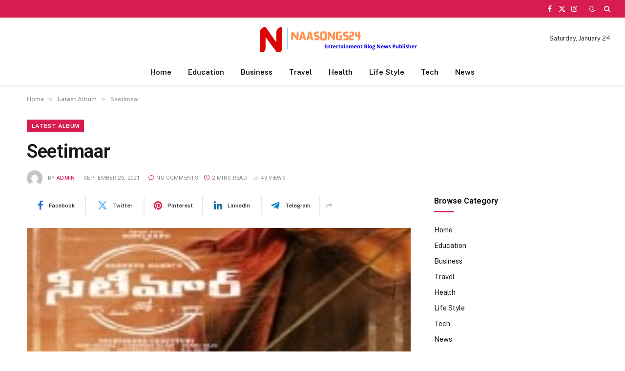

--- FILE ---
content_type: text/html; charset=UTF-8
request_url: https://naasongs24.com/seetimaarr-songs-download-8.html
body_size: 16611
content:

<!DOCTYPE html>
<html dir="ltr" lang="en-US" prefix="og: https://ogp.me/ns#" class="s-light site-s-light">

<head>

	<meta charset="UTF-8" />
	<meta name="viewport" content="width=device-width, initial-scale=1" />
	<title>Gopichand Seetimaar 2021 Telugu Mp3 Naa Songs Free Download</title><link rel="preload" as="image" imagesrcset="https://naasongs24.com/wp-content/uploads/2021/01/seetimaarr.jpg" imagesizes="(max-width: 768px) 100vw, 768px" /><link rel="preload" as="font" href="https://naasongs24.com/wp-content/themes/smart-mag/css/icons/fonts/ts-icons.woff2?v3.2" type="font/woff2" crossorigin="anonymous" />

		<!-- All in One SEO 4.9.3 - aioseo.com -->
	<meta name="description" content="Seetimaar Songs, Seetimaar Naa Songs, Seetimaar Songs Download, Seetimaar Telugu Mp3, Seetimaar Songs In 320kbps, Seetimaar Telugu Songs, Telugu Songs Seetimaar" />
	<meta name="robots" content="max-image-preview:large" />
	<meta name="author" content="admin"/>
	<meta name="google-site-verification" content="UW7-Z-dbWn3aIBPBPsHTjN_f186JXFD2F5p-9M0QzZo" />
	<meta name="keywords" content="latest album" />
	<link rel="canonical" href="https://naasongs24.com/seetimaarr-songs-download-8.html" />
	<meta name="generator" content="All in One SEO (AIOSEO) 4.9.3" />
		<meta property="og:locale" content="en_US" />
		<meta property="og:site_name" content="Naa Songs » Telugu Mp3 Songs Free Download" />
		<meta property="og:type" content="article" />
		<meta property="og:title" content="Gopichand Seetimaar 2021 Telugu Mp3 Naa Songs Free Download" />
		<meta property="og:description" content="Seetimaar Songs, Seetimaar Naa Songs, Seetimaar Songs Download, Seetimaar Telugu Mp3, Seetimaar Songs In 320kbps, Seetimaar Telugu Songs, Telugu Songs Seetimaar" />
		<meta property="og:url" content="https://naasongs24.com/seetimaarr-songs-download-8.html" />
		<meta property="article:tag" content="latest album" />
		<meta property="article:published_time" content="2021-09-26T16:42:28+00:00" />
		<meta property="article:modified_time" content="2021-09-27T13:14:40+00:00" />
		<meta property="article:publisher" content="https://www.facebook.com/naasongs24" />
		<meta property="article:author" content="admin" />
		<meta name="twitter:card" content="summary" />
		<meta name="twitter:site" content="@songs_24" />
		<meta name="twitter:title" content="Gopichand Seetimaar 2021 Telugu Mp3 Naa Songs Free Download" />
		<meta name="twitter:description" content="Seetimaar Songs, Seetimaar Naa Songs, Seetimaar Songs Download, Seetimaar Telugu Mp3, Seetimaar Songs In 320kbps, Seetimaar Telugu Songs, Telugu Songs Seetimaar" />
		<meta name="twitter:creator" content="@songs_24" />
		<meta name="twitter:image" content="https://www.facebook.com/naasongs24/photos/a.1027518184121799/1722661491274128/" />
		<meta name="twitter:label1" content="Written by" />
		<meta name="twitter:data1" content="admin" />
		<meta name="twitter:label2" content="Est. reading time" />
		<meta name="twitter:data2" content="2 minutes" />
		<script type="application/ld+json" class="aioseo-schema">
			{"@context":"https:\/\/schema.org","@graph":[{"@type":"BlogPosting","@id":"https:\/\/naasongs24.com\/seetimaarr-songs-download-8.html#blogposting","name":"Gopichand Seetimaar 2021 Telugu Mp3 Naa Songs Free Download","headline":"Seetimaar","author":{"@id":"https:\/\/naasongs24.com\/author\/admin#author"},"publisher":{"@id":"https:\/\/naasongs24.com\/#organization"},"image":{"@type":"ImageObject","url":"https:\/\/naasongs24.com\/wp-content\/uploads\/2021\/01\/seetimaarr.jpg","width":200,"height":200,"caption":"seetimaarr naa songs download"},"datePublished":"2021-09-26T16:42:28+06:00","dateModified":"2021-09-27T13:14:40+06:00","inLanguage":"en-US","mainEntityOfPage":{"@id":"https:\/\/naasongs24.com\/seetimaarr-songs-download-8.html#webpage"},"isPartOf":{"@id":"https:\/\/naasongs24.com\/seetimaarr-songs-download-8.html#webpage"},"articleSection":"Latest Album"},{"@type":"BreadcrumbList","@id":"https:\/\/naasongs24.com\/seetimaarr-songs-download-8.html#breadcrumblist","itemListElement":[{"@type":"ListItem","@id":"https:\/\/naasongs24.com#listItem","position":1,"name":"Home","item":"https:\/\/naasongs24.com","nextItem":{"@type":"ListItem","@id":"https:\/\/naasongs24.com\/category\/latest-songs-download#listItem","name":"Latest Album"}},{"@type":"ListItem","@id":"https:\/\/naasongs24.com\/category\/latest-songs-download#listItem","position":2,"name":"Latest Album","item":"https:\/\/naasongs24.com\/category\/latest-songs-download","nextItem":{"@type":"ListItem","@id":"https:\/\/naasongs24.com\/seetimaarr-songs-download-8.html#listItem","name":"Seetimaar"},"previousItem":{"@type":"ListItem","@id":"https:\/\/naasongs24.com#listItem","name":"Home"}},{"@type":"ListItem","@id":"https:\/\/naasongs24.com\/seetimaarr-songs-download-8.html#listItem","position":3,"name":"Seetimaar","previousItem":{"@type":"ListItem","@id":"https:\/\/naasongs24.com\/category\/latest-songs-download#listItem","name":"Latest Album"}}]},{"@type":"Organization","@id":"https:\/\/naasongs24.com\/#organization","name":"Naa Songs 24","description":"Telugu Mp3 Songs Free Download","url":"https:\/\/naasongs24.com\/","telephone":"+14253297826","logo":{"@type":"ImageObject","url":"https:\/\/naasongs24.com\/wp-content\/uploads\/2022\/06\/naasongs24-logo.png","@id":"https:\/\/naasongs24.com\/seetimaarr-songs-download-8.html\/#organizationLogo","width":450,"height":56,"caption":"naasongs24 logo"},"image":{"@id":"https:\/\/naasongs24.com\/seetimaarr-songs-download-8.html\/#organizationLogo"},"sameAs":["https:\/\/www.facebook.com\/naasongs24","https:\/\/twitter.com\/songs_24"]},{"@type":"Person","@id":"https:\/\/naasongs24.com\/author\/admin#author","url":"https:\/\/naasongs24.com\/author\/admin","name":"admin","image":{"@type":"ImageObject","@id":"https:\/\/naasongs24.com\/seetimaarr-songs-download-8.html#authorImage","url":"https:\/\/secure.gravatar.com\/avatar\/341e26a032bd5d88da45e2d01b4d9035eb20d25c326f8edd55ace9f044bf727c?s=96&d=mm&r=g","width":96,"height":96,"caption":"admin"},"sameAs":["admin"]},{"@type":"WebPage","@id":"https:\/\/naasongs24.com\/seetimaarr-songs-download-8.html#webpage","url":"https:\/\/naasongs24.com\/seetimaarr-songs-download-8.html","name":"Gopichand Seetimaar 2021 Telugu Mp3 Naa Songs Free Download","description":"Seetimaar Songs, Seetimaar Naa Songs, Seetimaar Songs Download, Seetimaar Telugu Mp3, Seetimaar Songs In 320kbps, Seetimaar Telugu Songs, Telugu Songs Seetimaar","inLanguage":"en-US","isPartOf":{"@id":"https:\/\/naasongs24.com\/#website"},"breadcrumb":{"@id":"https:\/\/naasongs24.com\/seetimaarr-songs-download-8.html#breadcrumblist"},"author":{"@id":"https:\/\/naasongs24.com\/author\/admin#author"},"creator":{"@id":"https:\/\/naasongs24.com\/author\/admin#author"},"image":{"@type":"ImageObject","url":"https:\/\/naasongs24.com\/wp-content\/uploads\/2021\/01\/seetimaarr.jpg","@id":"https:\/\/naasongs24.com\/seetimaarr-songs-download-8.html\/#mainImage","width":200,"height":200,"caption":"seetimaarr naa songs download"},"primaryImageOfPage":{"@id":"https:\/\/naasongs24.com\/seetimaarr-songs-download-8.html#mainImage"},"datePublished":"2021-09-26T16:42:28+06:00","dateModified":"2021-09-27T13:14:40+06:00"},{"@type":"WebSite","@id":"https:\/\/naasongs24.com\/#website","url":"https:\/\/naasongs24.com\/","name":"Naa Songs","description":"Telugu Mp3 Songs Free Download","inLanguage":"en-US","publisher":{"@id":"https:\/\/naasongs24.com\/#organization"}}]}
		</script>
		<!-- All in One SEO -->

<link rel='dns-prefetch' href='//fonts.googleapis.com' />
<link rel='dns-prefetch' href='//www.googletagmanager.com' />
<link rel="alternate" type="application/rss+xml" title="Naa Songs &raquo; Feed" href="https://naasongs24.com/feed" />
<link rel="alternate" title="oEmbed (JSON)" type="application/json+oembed" href="https://naasongs24.com/wp-json/oembed/1.0/embed?url=https%3A%2F%2Fnaasongs24.com%2Fseetimaarr-songs-download-8.html" />
<link rel="alternate" title="oEmbed (XML)" type="text/xml+oembed" href="https://naasongs24.com/wp-json/oembed/1.0/embed?url=https%3A%2F%2Fnaasongs24.com%2Fseetimaarr-songs-download-8.html&#038;format=xml" />
<style id='wp-img-auto-sizes-contain-inline-css' type='text/css'>
img:is([sizes=auto i],[sizes^="auto," i]){contain-intrinsic-size:3000px 1500px}
/*# sourceURL=wp-img-auto-sizes-contain-inline-css */
</style>

<style id='wp-emoji-styles-inline-css' type='text/css'>

	img.wp-smiley, img.emoji {
		display: inline !important;
		border: none !important;
		box-shadow: none !important;
		height: 1em !important;
		width: 1em !important;
		margin: 0 0.07em !important;
		vertical-align: -0.1em !important;
		background: none !important;
		padding: 0 !important;
	}
/*# sourceURL=wp-emoji-styles-inline-css */
</style>
<link rel='stylesheet' id='wp-block-library-css' href='https://naasongs24.com/wp-includes/css/dist/block-library/style.min.css?ver=6.9' type='text/css' media='all' />
<style id='classic-theme-styles-inline-css' type='text/css'>
/*! This file is auto-generated */
.wp-block-button__link{color:#fff;background-color:#32373c;border-radius:9999px;box-shadow:none;text-decoration:none;padding:calc(.667em + 2px) calc(1.333em + 2px);font-size:1.125em}.wp-block-file__button{background:#32373c;color:#fff;text-decoration:none}
/*# sourceURL=/wp-includes/css/classic-themes.min.css */
</style>
<link rel='stylesheet' id='aioseo/css/src/vue/standalone/blocks/table-of-contents/global.scss-css' href='https://naasongs24.com/wp-content/plugins/all-in-one-seo-pack/dist/Lite/assets/css/table-of-contents/global.e90f6d47.css?ver=4.9.3' type='text/css' media='all' />
<style id='global-styles-inline-css' type='text/css'>
:root{--wp--preset--aspect-ratio--square: 1;--wp--preset--aspect-ratio--4-3: 4/3;--wp--preset--aspect-ratio--3-4: 3/4;--wp--preset--aspect-ratio--3-2: 3/2;--wp--preset--aspect-ratio--2-3: 2/3;--wp--preset--aspect-ratio--16-9: 16/9;--wp--preset--aspect-ratio--9-16: 9/16;--wp--preset--color--black: #000000;--wp--preset--color--cyan-bluish-gray: #abb8c3;--wp--preset--color--white: #ffffff;--wp--preset--color--pale-pink: #f78da7;--wp--preset--color--vivid-red: #cf2e2e;--wp--preset--color--luminous-vivid-orange: #ff6900;--wp--preset--color--luminous-vivid-amber: #fcb900;--wp--preset--color--light-green-cyan: #7bdcb5;--wp--preset--color--vivid-green-cyan: #00d084;--wp--preset--color--pale-cyan-blue: #8ed1fc;--wp--preset--color--vivid-cyan-blue: #0693e3;--wp--preset--color--vivid-purple: #9b51e0;--wp--preset--gradient--vivid-cyan-blue-to-vivid-purple: linear-gradient(135deg,rgb(6,147,227) 0%,rgb(155,81,224) 100%);--wp--preset--gradient--light-green-cyan-to-vivid-green-cyan: linear-gradient(135deg,rgb(122,220,180) 0%,rgb(0,208,130) 100%);--wp--preset--gradient--luminous-vivid-amber-to-luminous-vivid-orange: linear-gradient(135deg,rgb(252,185,0) 0%,rgb(255,105,0) 100%);--wp--preset--gradient--luminous-vivid-orange-to-vivid-red: linear-gradient(135deg,rgb(255,105,0) 0%,rgb(207,46,46) 100%);--wp--preset--gradient--very-light-gray-to-cyan-bluish-gray: linear-gradient(135deg,rgb(238,238,238) 0%,rgb(169,184,195) 100%);--wp--preset--gradient--cool-to-warm-spectrum: linear-gradient(135deg,rgb(74,234,220) 0%,rgb(151,120,209) 20%,rgb(207,42,186) 40%,rgb(238,44,130) 60%,rgb(251,105,98) 80%,rgb(254,248,76) 100%);--wp--preset--gradient--blush-light-purple: linear-gradient(135deg,rgb(255,206,236) 0%,rgb(152,150,240) 100%);--wp--preset--gradient--blush-bordeaux: linear-gradient(135deg,rgb(254,205,165) 0%,rgb(254,45,45) 50%,rgb(107,0,62) 100%);--wp--preset--gradient--luminous-dusk: linear-gradient(135deg,rgb(255,203,112) 0%,rgb(199,81,192) 50%,rgb(65,88,208) 100%);--wp--preset--gradient--pale-ocean: linear-gradient(135deg,rgb(255,245,203) 0%,rgb(182,227,212) 50%,rgb(51,167,181) 100%);--wp--preset--gradient--electric-grass: linear-gradient(135deg,rgb(202,248,128) 0%,rgb(113,206,126) 100%);--wp--preset--gradient--midnight: linear-gradient(135deg,rgb(2,3,129) 0%,rgb(40,116,252) 100%);--wp--preset--font-size--small: 13px;--wp--preset--font-size--medium: 20px;--wp--preset--font-size--large: 36px;--wp--preset--font-size--x-large: 42px;--wp--preset--spacing--20: 0.44rem;--wp--preset--spacing--30: 0.67rem;--wp--preset--spacing--40: 1rem;--wp--preset--spacing--50: 1.5rem;--wp--preset--spacing--60: 2.25rem;--wp--preset--spacing--70: 3.38rem;--wp--preset--spacing--80: 5.06rem;--wp--preset--shadow--natural: 6px 6px 9px rgba(0, 0, 0, 0.2);--wp--preset--shadow--deep: 12px 12px 50px rgba(0, 0, 0, 0.4);--wp--preset--shadow--sharp: 6px 6px 0px rgba(0, 0, 0, 0.2);--wp--preset--shadow--outlined: 6px 6px 0px -3px rgb(255, 255, 255), 6px 6px rgb(0, 0, 0);--wp--preset--shadow--crisp: 6px 6px 0px rgb(0, 0, 0);}:where(.is-layout-flex){gap: 0.5em;}:where(.is-layout-grid){gap: 0.5em;}body .is-layout-flex{display: flex;}.is-layout-flex{flex-wrap: wrap;align-items: center;}.is-layout-flex > :is(*, div){margin: 0;}body .is-layout-grid{display: grid;}.is-layout-grid > :is(*, div){margin: 0;}:where(.wp-block-columns.is-layout-flex){gap: 2em;}:where(.wp-block-columns.is-layout-grid){gap: 2em;}:where(.wp-block-post-template.is-layout-flex){gap: 1.25em;}:where(.wp-block-post-template.is-layout-grid){gap: 1.25em;}.has-black-color{color: var(--wp--preset--color--black) !important;}.has-cyan-bluish-gray-color{color: var(--wp--preset--color--cyan-bluish-gray) !important;}.has-white-color{color: var(--wp--preset--color--white) !important;}.has-pale-pink-color{color: var(--wp--preset--color--pale-pink) !important;}.has-vivid-red-color{color: var(--wp--preset--color--vivid-red) !important;}.has-luminous-vivid-orange-color{color: var(--wp--preset--color--luminous-vivid-orange) !important;}.has-luminous-vivid-amber-color{color: var(--wp--preset--color--luminous-vivid-amber) !important;}.has-light-green-cyan-color{color: var(--wp--preset--color--light-green-cyan) !important;}.has-vivid-green-cyan-color{color: var(--wp--preset--color--vivid-green-cyan) !important;}.has-pale-cyan-blue-color{color: var(--wp--preset--color--pale-cyan-blue) !important;}.has-vivid-cyan-blue-color{color: var(--wp--preset--color--vivid-cyan-blue) !important;}.has-vivid-purple-color{color: var(--wp--preset--color--vivid-purple) !important;}.has-black-background-color{background-color: var(--wp--preset--color--black) !important;}.has-cyan-bluish-gray-background-color{background-color: var(--wp--preset--color--cyan-bluish-gray) !important;}.has-white-background-color{background-color: var(--wp--preset--color--white) !important;}.has-pale-pink-background-color{background-color: var(--wp--preset--color--pale-pink) !important;}.has-vivid-red-background-color{background-color: var(--wp--preset--color--vivid-red) !important;}.has-luminous-vivid-orange-background-color{background-color: var(--wp--preset--color--luminous-vivid-orange) !important;}.has-luminous-vivid-amber-background-color{background-color: var(--wp--preset--color--luminous-vivid-amber) !important;}.has-light-green-cyan-background-color{background-color: var(--wp--preset--color--light-green-cyan) !important;}.has-vivid-green-cyan-background-color{background-color: var(--wp--preset--color--vivid-green-cyan) !important;}.has-pale-cyan-blue-background-color{background-color: var(--wp--preset--color--pale-cyan-blue) !important;}.has-vivid-cyan-blue-background-color{background-color: var(--wp--preset--color--vivid-cyan-blue) !important;}.has-vivid-purple-background-color{background-color: var(--wp--preset--color--vivid-purple) !important;}.has-black-border-color{border-color: var(--wp--preset--color--black) !important;}.has-cyan-bluish-gray-border-color{border-color: var(--wp--preset--color--cyan-bluish-gray) !important;}.has-white-border-color{border-color: var(--wp--preset--color--white) !important;}.has-pale-pink-border-color{border-color: var(--wp--preset--color--pale-pink) !important;}.has-vivid-red-border-color{border-color: var(--wp--preset--color--vivid-red) !important;}.has-luminous-vivid-orange-border-color{border-color: var(--wp--preset--color--luminous-vivid-orange) !important;}.has-luminous-vivid-amber-border-color{border-color: var(--wp--preset--color--luminous-vivid-amber) !important;}.has-light-green-cyan-border-color{border-color: var(--wp--preset--color--light-green-cyan) !important;}.has-vivid-green-cyan-border-color{border-color: var(--wp--preset--color--vivid-green-cyan) !important;}.has-pale-cyan-blue-border-color{border-color: var(--wp--preset--color--pale-cyan-blue) !important;}.has-vivid-cyan-blue-border-color{border-color: var(--wp--preset--color--vivid-cyan-blue) !important;}.has-vivid-purple-border-color{border-color: var(--wp--preset--color--vivid-purple) !important;}.has-vivid-cyan-blue-to-vivid-purple-gradient-background{background: var(--wp--preset--gradient--vivid-cyan-blue-to-vivid-purple) !important;}.has-light-green-cyan-to-vivid-green-cyan-gradient-background{background: var(--wp--preset--gradient--light-green-cyan-to-vivid-green-cyan) !important;}.has-luminous-vivid-amber-to-luminous-vivid-orange-gradient-background{background: var(--wp--preset--gradient--luminous-vivid-amber-to-luminous-vivid-orange) !important;}.has-luminous-vivid-orange-to-vivid-red-gradient-background{background: var(--wp--preset--gradient--luminous-vivid-orange-to-vivid-red) !important;}.has-very-light-gray-to-cyan-bluish-gray-gradient-background{background: var(--wp--preset--gradient--very-light-gray-to-cyan-bluish-gray) !important;}.has-cool-to-warm-spectrum-gradient-background{background: var(--wp--preset--gradient--cool-to-warm-spectrum) !important;}.has-blush-light-purple-gradient-background{background: var(--wp--preset--gradient--blush-light-purple) !important;}.has-blush-bordeaux-gradient-background{background: var(--wp--preset--gradient--blush-bordeaux) !important;}.has-luminous-dusk-gradient-background{background: var(--wp--preset--gradient--luminous-dusk) !important;}.has-pale-ocean-gradient-background{background: var(--wp--preset--gradient--pale-ocean) !important;}.has-electric-grass-gradient-background{background: var(--wp--preset--gradient--electric-grass) !important;}.has-midnight-gradient-background{background: var(--wp--preset--gradient--midnight) !important;}.has-small-font-size{font-size: var(--wp--preset--font-size--small) !important;}.has-medium-font-size{font-size: var(--wp--preset--font-size--medium) !important;}.has-large-font-size{font-size: var(--wp--preset--font-size--large) !important;}.has-x-large-font-size{font-size: var(--wp--preset--font-size--x-large) !important;}
:where(.wp-block-post-template.is-layout-flex){gap: 1.25em;}:where(.wp-block-post-template.is-layout-grid){gap: 1.25em;}
:where(.wp-block-term-template.is-layout-flex){gap: 1.25em;}:where(.wp-block-term-template.is-layout-grid){gap: 1.25em;}
:where(.wp-block-columns.is-layout-flex){gap: 2em;}:where(.wp-block-columns.is-layout-grid){gap: 2em;}
:root :where(.wp-block-pullquote){font-size: 1.5em;line-height: 1.6;}
/*# sourceURL=global-styles-inline-css */
</style>
<link rel='stylesheet' id='smartmag-core-css' href='https://naasongs24.com/wp-content/themes/smart-mag/style.css?ver=10.3.2' type='text/css' media='all' />
<style id='smartmag-core-inline-css' type='text/css'>
:root { --c-main: #d71d4f;
--c-main-rgb: 215,29,79;
--title-font: "Roboto", system-ui, -apple-system, "Segoe UI", Arial, sans-serif;
--h-font: "Roboto", system-ui, -apple-system, "Segoe UI", Arial, sans-serif;
--title-size-xs: 15px;
--title-size-m: 18px;
--main-width: 1170px;
--c-p-meta-icons: var(--c-main);
--c-excerpts: #424449;
--excerpt-size: 14px; }
.post-title:not(._) { font-weight: 500; }
:root { --wrap-padding: 36px; }
:root { --sidebar-width: 336px; }
.ts-row, .has-el-gap { --sidebar-c-width: calc(var(--sidebar-width) + var(--grid-gutter-h) + var(--sidebar-c-pad)); }
:root { --sidebar-pad: 30px; --sidebar-sep-pad: 30px; }
.smart-head-main { --c-shadow: rgba(0,0,0,0.05); }
.smart-head-main .smart-head-top { --head-h: 36px; background-color: var(--c-main); }
.smart-head-main .smart-head-mid { --head-h: 85px; }
.smart-head-main .smart-head-bot { border-top-width: 0px; }
.s-light .navigation { --c-nav-blip: #353535; }
.navigation-small { font-family: var(--body-font); }
.s-dark .navigation-small { --c-nav: rgba(255,255,255,0.92); --c-nav-hov: #fff; }
.smart-head-main .spc-social { --c-spc-social: #fff; --c-spc-social-hov: #f2f2f2; }
.smart-head-main .search-icon:hover { color: #f2f2f2; }
.smart-head-main .scheme-switcher a:hover { color: #f2f2f2; }
.post-meta { font-family: "Roboto", system-ui, -apple-system, "Segoe UI", Arial, sans-serif; }
.post-meta .meta-item, .post-meta .text-in { font-size: 10px; font-weight: normal; text-transform: uppercase; letter-spacing: 0.03em; }
.post-meta .text-in, .post-meta .post-cat > a { font-size: 10px; }
.post-meta .post-cat > a { font-weight: bold; text-transform: uppercase; letter-spacing: 0.05em; }
.post-meta .post-author > a { color: var(--c-main); }
.block-head-c .heading { font-size: 16px; font-weight: 600; text-transform: initial; }
.block-head-c { --line-weight: 3px; --border-weight: 1px; }
.s-dark .block-head-c { --c-border: #424242; }
.block-head-c .heading { color: #000000; }
.s-dark .block-head-c .heading { color: #ffffff; }
.load-button { font-size: 12px; padding-top: 10px; padding-bottom: 10px; border-radius: 1px; }
.has-nums-c .l-post .post-title:before,
.has-nums-c .l-post .content:before { font-size: 18px; font-weight: 500; }
.post-meta-single .meta-item, .post-meta-single .text-in { font-size: 11px; }
.the-post-header .post-meta .post-title { font-weight: 600; letter-spacing: -0.0075em; }
.post-share-b:not(.is-not-global) { --service-height: 40px; --service-width: 120px; --service-min-width: initial; --service-gap: 3px; }
.post-share-b:not(.is-not-global) .service i { font-size: 20px; }
.post-share-b:not(.is-not-global) { --service-b-radius: 2px; }
.post-share-b:not(.is-not-global) .service .label { font-size: 11px; }
.s-head-large .post-title { font-size: 38px; }
.site-s-light .s-head-large .sub-title { color: #5b5b5b; }
@media (min-width: 1200px) { .lower-footer .inner { padding-top: 45px; padding-bottom: 50px; }
.entry-content { font-size: 16px; } }
@media (min-width: 941px) and (max-width: 1200px) { .ts-row, .has-el-gap { --sidebar-c-width: calc(var(--sidebar-width) + var(--grid-gutter-h) + var(--sidebar-c-pad)); }
.smart-head-main .ts-button3 { display: none; } }
@media (min-width: 768px) and (max-width: 940px) { .ts-contain, .main { padding-left: 35px; padding-right: 35px; }
.layout-boxed-inner { --wrap-padding: 35px; }
:root { --wrap-padding: 35px; } }
@media (max-width: 767px) { .ts-contain, .main { padding-left: 25px; padding-right: 25px; }
.layout-boxed-inner { --wrap-padding: 25px; }
:root { --wrap-padding: 25px; } }
@media (min-width: 940px) and (max-width: 1300px) { :root { --wrap-padding: min(36px, 5vw); } }


/*# sourceURL=smartmag-core-inline-css */
</style>
<link rel='stylesheet' id='smartmag-fonts-css' href='https://fonts.googleapis.com/css?family=Public+Sans%3A400%2C400i%2C500%2C600%2C700&#038;display=swap' type='text/css' media='all' />
<link rel='stylesheet' id='smartmag-magnific-popup-css' href='https://naasongs24.com/wp-content/themes/smart-mag/css/lightbox.css?ver=10.3.2' type='text/css' media='all' />
<link rel='stylesheet' id='smartmag-icons-css' href='https://naasongs24.com/wp-content/themes/smart-mag/css/icons/icons.css?ver=10.3.2' type='text/css' media='all' />
<link rel='stylesheet' id='smartmag-gfonts-custom-css' href='https://fonts.googleapis.com/css?family=Roboto%3A400%2C500%2C600%2C700&#038;display=swap' type='text/css' media='all' />
<script type="text/javascript" id="smartmag-lazy-inline-js-after">
/* <![CDATA[ */
/**
 * @copyright ThemeSphere
 * @preserve
 */
var BunyadLazy={};BunyadLazy.load=function(){function a(e,n){var t={};e.dataset.bgset&&e.dataset.sizes?(t.sizes=e.dataset.sizes,t.srcset=e.dataset.bgset):t.src=e.dataset.bgsrc,function(t){var a=t.dataset.ratio;if(0<a){const e=t.parentElement;if(e.classList.contains("media-ratio")){const n=e.style;n.getPropertyValue("--a-ratio")||(n.paddingBottom=100/a+"%")}}}(e);var a,o=document.createElement("img");for(a in o.onload=function(){var t="url('"+(o.currentSrc||o.src)+"')",a=e.style;a.backgroundImage!==t&&requestAnimationFrame(()=>{a.backgroundImage=t,n&&n()}),o.onload=null,o.onerror=null,o=null},o.onerror=o.onload,t)o.setAttribute(a,t[a]);o&&o.complete&&0<o.naturalWidth&&o.onload&&o.onload()}function e(t){t.dataset.loaded||a(t,()=>{document.dispatchEvent(new Event("lazyloaded")),t.dataset.loaded=1})}function n(t){"complete"===document.readyState?t():window.addEventListener("load",t)}return{initEarly:function(){var t,a=()=>{document.querySelectorAll(".img.bg-cover:not(.lazyload)").forEach(e)};"complete"!==document.readyState?(t=setInterval(a,150),n(()=>{a(),clearInterval(t)})):a()},callOnLoad:n,initBgImages:function(t){t&&n(()=>{document.querySelectorAll(".img.bg-cover").forEach(e)})},bgLoad:a}}(),BunyadLazy.load.initEarly();
//# sourceURL=smartmag-lazy-inline-js-after
/* ]]> */
</script>
<script type="text/javascript" src="https://naasongs24.com/wp-content/plugins/sphere-post-views/assets/js/post-views.js?ver=1.0.1" id="sphere-post-views-js"></script>
<script type="text/javascript" id="sphere-post-views-js-after">
/* <![CDATA[ */
var Sphere_PostViews = {"ajaxUrl":"https:\/\/naasongs24.com\/wp-admin\/admin-ajax.php?sphere_post_views=1","sampling":0,"samplingRate":10,"repeatCountDelay":0,"postID":456,"token":"b70a061c9f"}
//# sourceURL=sphere-post-views-js-after
/* ]]> */
</script>
<script type="text/javascript" src="https://naasongs24.com/wp-includes/js/jquery/jquery.min.js?ver=3.7.1" id="jquery-core-js"></script>
<script type="text/javascript" src="https://naasongs24.com/wp-includes/js/jquery/jquery-migrate.min.js?ver=3.4.1" id="jquery-migrate-js"></script>
<link rel="https://api.w.org/" href="https://naasongs24.com/wp-json/" /><link rel="alternate" title="JSON" type="application/json" href="https://naasongs24.com/wp-json/wp/v2/posts/456" /><link rel="EditURI" type="application/rsd+xml" title="RSD" href="https://naasongs24.com/xmlrpc.php?rsd" />
<meta name="generator" content="WordPress 6.9" />
<link rel='shortlink' href='https://naasongs24.com/?p=456' />
<meta name="generator" content="Site Kit by Google 1.170.0" />
		<script>
		var BunyadSchemeKey = 'bunyad-scheme';
		(() => {
			const d = document.documentElement;
			const c = d.classList;
			var scheme = localStorage.getItem(BunyadSchemeKey);
			
			if (scheme) {
				d.dataset.origClass = c;
				scheme === 'dark' ? c.remove('s-light', 'site-s-light') : c.remove('s-dark', 'site-s-dark');
				c.add('site-s-' + scheme, 's-' + scheme);
			}
		})();
		</script>
		<meta name="generator" content="Elementor 3.34.2; features: e_font_icon_svg, additional_custom_breakpoints; settings: css_print_method-external, google_font-enabled, font_display-swap">
			<style>
				.e-con.e-parent:nth-of-type(n+4):not(.e-lazyloaded):not(.e-no-lazyload),
				.e-con.e-parent:nth-of-type(n+4):not(.e-lazyloaded):not(.e-no-lazyload) * {
					background-image: none !important;
				}
				@media screen and (max-height: 1024px) {
					.e-con.e-parent:nth-of-type(n+3):not(.e-lazyloaded):not(.e-no-lazyload),
					.e-con.e-parent:nth-of-type(n+3):not(.e-lazyloaded):not(.e-no-lazyload) * {
						background-image: none !important;
					}
				}
				@media screen and (max-height: 640px) {
					.e-con.e-parent:nth-of-type(n+2):not(.e-lazyloaded):not(.e-no-lazyload),
					.e-con.e-parent:nth-of-type(n+2):not(.e-lazyloaded):not(.e-no-lazyload) * {
						background-image: none !important;
					}
				}
			</style>
			<link rel="icon" href="https://naasongs24.com/wp-content/uploads/2022/06/favicon-16x16-1.png" sizes="32x32" />
<link rel="icon" href="https://naasongs24.com/wp-content/uploads/2022/06/favicon-16x16-1.png" sizes="192x192" />
<link rel="apple-touch-icon" href="https://naasongs24.com/wp-content/uploads/2022/06/favicon-16x16-1.png" />
<meta name="msapplication-TileImage" content="https://naasongs24.com/wp-content/uploads/2022/06/favicon-16x16-1.png" />


</head>

<body class="wp-singular post-template-default single single-post postid-456 single-format-standard wp-theme-smart-mag right-sidebar post-layout-large post-cat-2 has-lb has-lb-sm ts-img-hov-fade layout-normal elementor-default elementor-kit-18552">



<div class="main-wrap">

	
<div class="off-canvas-backdrop"></div>
<div class="mobile-menu-container off-canvas hide-menu-lg" id="off-canvas">

	<div class="off-canvas-head">
		<a href="#" class="close">
			<span class="visuallyhidden">Close Menu</span>
			<i class="tsi tsi-times"></i>
		</a>

		<div class="ts-logo">
					</div>
	</div>

	<div class="off-canvas-content">

					<ul class="mobile-menu"></ul>
		
					<div class="off-canvas-widgets">
				
		<div id="smartmag-block-newsletter-1" class="widget ts-block-widget smartmag-widget-newsletter">		
		<div class="block">
			<div class="block-newsletter ">
	<div class="spc-newsletter spc-newsletter-b spc-newsletter-center spc-newsletter-sm">

		<div class="bg-wrap"></div>

		
		<div class="inner">

			
			
			<h3 class="heading">
				Subscribe to Updates			</h3>

							<div class="base-text message">
					<p>Get the latest creative news from FooBar about art, design and business.</p>
</div>
			
							<form method="post" action="" class="form fields-style fields-full" target="_blank">
					<div class="main-fields">
						<p class="field-email">
							<input type="email" name="EMAIL" placeholder="Your email address.." required />
						</p>
						
						<p class="field-submit">
							<input type="submit" value="Subscribe" />
						</p>
					</div>

											<p class="disclaimer">
							<label>
																	<input type="checkbox" name="privacy" required />
								
								By signing up, you agree to the our terms and our <a href="#">Privacy Policy</a> agreement.							</label>
						</p>
									</form>
			
			
		</div>
	</div>
</div>		</div>

		</div>
		<div id="smartmag-block-posts-small-3" class="widget ts-block-widget smartmag-widget-posts-small">		
		<div class="block">
					<section class="block-wrap block-posts-small block-sc mb-none" data-id="1">

			<div class="widget-title block-head block-head-ac block-head-b"><h5 class="heading">What's Hot</h5></div>	
			<div class="block-content">
				
	<div class="loop loop-small loop-small-a loop-sep loop-small-sep grid grid-1 md:grid-1 sm:grid-1 xs:grid-1">

					
<article class="l-post small-post small-a-post m-pos-left">

	
			<div class="media">

		
			<a href="https://naasongs24.com/meghalu-cheppina-prema-katha-telugu-movie.html" class="image-link media-ratio ar-bunyad-thumb" title="Meghalu Cheppina Prema Katha"><span data-bgsrc="https://naasongs24.com/wp-content/uploads/2026/01/Meghalu-Cheppina-Prema-Katha-300x150.jpeg" class="img bg-cover wp-post-image attachment-medium size-medium lazyload" data-bgset="https://naasongs24.com/wp-content/uploads/2026/01/Meghalu-Cheppina-Prema-Katha-300x150.jpeg 300w, https://naasongs24.com/wp-content/uploads/2026/01/Meghalu-Cheppina-Prema-Katha-150x75.jpeg 150w, https://naasongs24.com/wp-content/uploads/2026/01/Meghalu-Cheppina-Prema-Katha.jpeg 318w" data-sizes="(max-width: 107px) 100vw, 107px" role="img" aria-label="Meghalu Cheppina Prema Katha Telugu Latest Movie Album Songs"></span></a>			
			
			
			
		
		</div>
	

	
		<div class="content">

			<div class="post-meta post-meta-a post-meta-left has-below"><h4 class="is-title post-title"><a href="https://naasongs24.com/meghalu-cheppina-prema-katha-telugu-movie.html">Meghalu Cheppina Prema Katha</a></h4><div class="post-meta-items meta-below"><span class="meta-item date"><span class="date-link"><time class="post-date" datetime="2026-01-24T20:07:29+06:00">January 24, 2026</time></span></span></div></div>			
			
			
		</div>

	
</article>	
					
<article class="l-post small-post small-a-post m-pos-left">

	
			<div class="media">

		
			<a href="https://naasongs24.com/raju-gaani-savaal-telugu-movie.html" class="image-link media-ratio ar-bunyad-thumb" title="Raju Gaani Savaal"><span data-bgsrc="https://naasongs24.com/wp-content/uploads/2026/01/Raju-Gaani-Savaal.jpeg" class="img bg-cover wp-post-image attachment-large size-large lazyload" data-bgset="https://naasongs24.com/wp-content/uploads/2026/01/Raju-Gaani-Savaal.jpeg 225w, https://naasongs24.com/wp-content/uploads/2026/01/Raju-Gaani-Savaal-150x150.jpeg 150w" data-sizes="(max-width: 107px) 100vw, 107px" role="img" aria-label="Raju Gaani Savaal Telugu Latest Movie Album Songs"></span></a>			
			
			
			
		
		</div>
	

	
		<div class="content">

			<div class="post-meta post-meta-a post-meta-left has-below"><h4 class="is-title post-title"><a href="https://naasongs24.com/raju-gaani-savaal-telugu-movie.html">Raju Gaani Savaal</a></h4><div class="post-meta-items meta-below"><span class="meta-item date"><span class="date-link"><time class="post-date" datetime="2026-01-24T19:59:36+06:00">January 24, 2026</time></span></span></div></div>			
			
			
		</div>

	
</article>	
					
<article class="l-post small-post small-a-post m-pos-left">

	
			<div class="media">

		
			<a href="https://naasongs24.com/maathru-telugu-movie.html" class="image-link media-ratio ar-bunyad-thumb" title="Maathru"><span data-bgsrc="https://naasongs24.com/wp-content/uploads/2026/01/Maathru-300x150.jpeg" class="img bg-cover wp-post-image attachment-medium size-medium lazyload" data-bgset="https://naasongs24.com/wp-content/uploads/2026/01/Maathru-300x150.jpeg 300w, https://naasongs24.com/wp-content/uploads/2026/01/Maathru-150x75.jpeg 150w, https://naasongs24.com/wp-content/uploads/2026/01/Maathru.jpeg 318w" data-sizes="(max-width: 107px) 100vw, 107px" role="img" aria-label="Maathru Telugu Latest Movie Album Songs"></span></a>			
			
			
			
		
		</div>
	

	
		<div class="content">

			<div class="post-meta post-meta-a post-meta-left has-below"><h4 class="is-title post-title"><a href="https://naasongs24.com/maathru-telugu-movie.html">Maathru</a></h4><div class="post-meta-items meta-below"><span class="meta-item date"><span class="date-link"><time class="post-date" datetime="2026-01-24T19:47:25+06:00">January 24, 2026</time></span></span></div></div>			
			
			
		</div>

	
</article>	
		
	</div>

					</div>

		</section>
				</div>

		</div>			</div>
		
		
		<div class="spc-social-block spc-social spc-social-b smart-head-social">
		
			
				<a href="#" class="link service s-facebook" target="_blank" rel="nofollow noopener">
					<i class="icon tsi tsi-facebook"></i>					<span class="visuallyhidden">Facebook</span>
				</a>
									
			
				<a href="#" class="link service s-linkedin" target="_blank" rel="nofollow noopener">
					<i class="icon tsi tsi-linkedin"></i>					<span class="visuallyhidden">LinkedIn</span>
				</a>
									
			
				<a href="#" class="link service s-whatsapp" target="_blank" rel="nofollow noopener">
					<i class="icon tsi tsi-whatsapp"></i>					<span class="visuallyhidden">WhatsApp</span>
				</a>
									
			
				<a href="#" class="link service s-telegram" target="_blank" rel="nofollow noopener">
					<i class="icon tsi tsi-telegram"></i>					<span class="visuallyhidden">Telegram</span>
				</a>
									
			
		</div>

		
	</div>

</div>
<div class="smart-head smart-head-a smart-head-main" id="smart-head" data-sticky="auto" data-sticky-type="fixed" data-sticky-full>
	
	<div class="smart-head-row smart-head-top s-dark smart-head-row-full">

		<div class="inner full">

							
				<div class="items items-left ">
								</div>

							
				<div class="items items-center empty">
								</div>

							
				<div class="items items-right ">
				
		<div class="spc-social-block spc-social spc-social-a smart-head-social">
		
			
				<a href="#" class="link service s-facebook" target="_blank" rel="nofollow noopener">
					<i class="icon tsi tsi-facebook"></i>					<span class="visuallyhidden">Facebook</span>
				</a>
									
			
				<a href="#" class="link service s-twitter" target="_blank" rel="nofollow noopener">
					<i class="icon tsi tsi-twitter"></i>					<span class="visuallyhidden">X (Twitter)</span>
				</a>
									
			
				<a href="#" class="link service s-instagram" target="_blank" rel="nofollow noopener">
					<i class="icon tsi tsi-instagram"></i>					<span class="visuallyhidden">Instagram</span>
				</a>
									
			
		</div>

		
<div class="scheme-switcher has-icon-only">
	<a href="#" class="toggle is-icon toggle-dark" title="Switch to Dark Design - easier on eyes.">
		<i class="icon tsi tsi-moon"></i>
	</a>
	<a href="#" class="toggle is-icon toggle-light" title="Switch to Light Design.">
		<i class="icon tsi tsi-bright"></i>
	</a>
</div>

	<a href="#" class="search-icon has-icon-only is-icon" title="Search">
		<i class="tsi tsi-search"></i>
	</a>

				</div>

						
		</div>
	</div>

	
	<div class="smart-head-row smart-head-mid smart-head-row-3 is-light smart-head-row-full">

		<div class="inner full">

							
				<div class="items items-left empty">
								</div>

							
				<div class="items items-center ">
					<a href="https://naasongs24.com/" title="Naa Songs" rel="home" class="logo-link ts-logo logo-is-image">
		<span>
			
				
					<img src="https://smartmag.theme-sphere.com/digi-tech/wp-content/uploads/sites/32/2022/10/digitech-logo-white.png" class="logo-image logo-image-dark" alt="Naa Songs" srcset="https://smartmag.theme-sphere.com/digi-tech/wp-content/uploads/sites/32/2022/10/digitech-logo-white.png ,https://smartmag.theme-sphere.com/digi-tech/wp-content/uploads/sites/32/2022/10/digitech-logo-white@2x.png 2x"/><img src="https://naasongs24.com/wp-content/uploads/2022/06/naasongs24-logo.png" class="logo-image" alt="Naa Songs" width="450" height="56" />
									 
					</span>
	</a>				</div>

							
				<div class="items items-right ">
				
<span class="h-date">
	Saturday, January 24</span>				</div>

						
		</div>
	</div>

	
	<div class="smart-head-row smart-head-bot smart-head-row-3 is-light has-center-nav smart-head-row-full">

		<div class="inner full">

							
				<div class="items items-left empty">
								</div>

							
				<div class="items items-center ">
					<div class="nav-wrap">
		<nav class="navigation navigation-main nav-hov-a">
			<ul id="menu-main-manu" class="menu"><li id="menu-item-15128" class="menu-item menu-item-type-custom menu-item-object-custom menu-item-home menu-item-15128"><a href="https://naasongs24.com/">Home</a></li>
<li id="menu-item-13812" class="menu-item menu-item-type-taxonomy menu-item-object-category menu-cat-62 menu-item-13812"><a href="https://naasongs24.com/category/education">Education</a></li>
<li id="menu-item-13810" class="menu-item menu-item-type-taxonomy menu-item-object-category menu-cat-59 menu-item-13810"><a href="https://naasongs24.com/category/business">Business</a></li>
<li id="menu-item-13821" class="menu-item menu-item-type-taxonomy menu-item-object-category menu-cat-61 menu-item-13821"><a href="https://naasongs24.com/category/travel">Travel</a></li>
<li id="menu-item-13816" class="menu-item menu-item-type-taxonomy menu-item-object-category menu-cat-63 menu-item-13816"><a href="https://naasongs24.com/category/health">Health</a></li>
<li id="menu-item-13817" class="menu-item menu-item-type-taxonomy menu-item-object-category menu-cat-67 menu-item-13817"><a href="https://naasongs24.com/category/life-style">Life Style</a></li>
<li id="menu-item-18918" class="menu-item menu-item-type-taxonomy menu-item-object-category menu-cat-84 menu-item-18918"><a href="https://naasongs24.com/category/tie-tech">Tech</a></li>
<li id="menu-item-13818" class="menu-item menu-item-type-taxonomy menu-item-object-category menu-cat-65 menu-item-13818"><a href="https://naasongs24.com/category/news">News</a></li>
</ul>		</nav>
	</div>
				</div>

							
				<div class="items items-right empty">
								</div>

						
		</div>
	</div>

	</div>
<div class="smart-head smart-head-a smart-head-mobile" id="smart-head-mobile" data-sticky="mid" data-sticky-type="smart" data-sticky-full>
	
	<div class="smart-head-row smart-head-mid smart-head-row-3 is-light smart-head-row-full">

		<div class="inner wrap">

							
				<div class="items items-left ">
				
<button class="offcanvas-toggle has-icon" type="button" aria-label="Menu">
	<span class="hamburger-icon hamburger-icon-a">
		<span class="inner"></span>
	</span>
</button>				</div>

							
				<div class="items items-center ">
					<a href="https://naasongs24.com/" title="Naa Songs" rel="home" class="logo-link ts-logo logo-is-image">
		<span>
			
				
					<img src="https://smartmag.theme-sphere.com/digi-tech/wp-content/uploads/sites/32/2022/10/digitech-logo-white.png" class="logo-image logo-image-dark" alt="Naa Songs" srcset="https://smartmag.theme-sphere.com/digi-tech/wp-content/uploads/sites/32/2022/10/digitech-logo-white.png ,https://smartmag.theme-sphere.com/digi-tech/wp-content/uploads/sites/32/2022/10/digitech-logo-white@2x.png 2x"/><img src="https://naasongs24.com/wp-content/uploads/2022/06/naasongs24-logo.png" class="logo-image" alt="Naa Songs" width="450" height="56" />
									 
					</span>
	</a>				</div>

							
				<div class="items items-right ">
				
<div class="scheme-switcher has-icon-only">
	<a href="#" class="toggle is-icon toggle-dark" title="Switch to Dark Design - easier on eyes.">
		<i class="icon tsi tsi-moon"></i>
	</a>
	<a href="#" class="toggle is-icon toggle-light" title="Switch to Light Design.">
		<i class="icon tsi tsi-bright"></i>
	</a>
</div>

	<a href="#" class="search-icon has-icon-only is-icon" title="Search">
		<i class="tsi tsi-search"></i>
	</a>

				</div>

						
		</div>
	</div>

	</div>
<nav class="breadcrumbs is-full-width breadcrumbs-a" id="breadcrumb"><div class="inner ts-contain "><span><a href="https://naasongs24.com/"><span>Home</span></a></span><span class="delim">&raquo;</span><span><a href="https://naasongs24.com/category/latest-songs-download"><span>Latest Album</span></a></span><span class="delim">&raquo;</span><span class="current">Seetimaar</span></div></nav>
<div class="main ts-contain cf right-sidebar">
	
		
	<div class="the-post-header s-head-modern s-head-large">
	<div class="post-meta post-meta-a post-meta-left post-meta-single has-below"><div class="post-meta-items meta-above"><span class="meta-item cat-labels">
						
						<a href="https://naasongs24.com/category/latest-songs-download" class="category term-color-2" rel="category">Latest Album</a>
					</span>
					</div><h1 class="is-title post-title">Seetimaar</h1><div class="post-meta-items meta-below has-author-img"><span class="meta-item post-author has-img"><img alt='admin' src='https://secure.gravatar.com/avatar/341e26a032bd5d88da45e2d01b4d9035eb20d25c326f8edd55ace9f044bf727c?s=32&#038;d=mm&#038;r=g' srcset='https://secure.gravatar.com/avatar/341e26a032bd5d88da45e2d01b4d9035eb20d25c326f8edd55ace9f044bf727c?s=64&#038;d=mm&#038;r=g 2x' class='avatar avatar-32 photo' height='32' width='32' decoding='async'/><span class="by">By</span> <a href="https://naasongs24.com/author/admin" title="Posts by admin" rel="author">admin</a></span><span class="meta-item has-next-icon date"><time class="post-date" datetime="2021-09-26T16:42:28+06:00">September 26, 2021</time></span><span class="has-next-icon meta-item comments has-icon"><a href="https://naasongs24.com/seetimaarr-songs-download-8.html#respond"><i class="tsi tsi-comment-o"></i>No Comments</a></span><span class="has-next-icon meta-item read-time has-icon"><i class="tsi tsi-clock"></i>2 Mins Read</span><span title="43 Article Views" class="meta-item post-views has-icon"><i class="tsi tsi-bar-chart-2"></i>43 <span>Views</span></span></div></div>
	<div class="post-share post-share-b spc-social-colors  post-share-b3">

				
		
				
			<a href="https://www.facebook.com/sharer.php?u=https%3A%2F%2Fnaasongs24.com%2Fseetimaarr-songs-download-8.html" class="cf service s-facebook service-lg" 
				title="Share on Facebook" target="_blank" rel="nofollow noopener">
				<i class="tsi tsi-facebook"></i>
				<span class="label">Facebook</span>
							</a>
				
				
			<a href="https://twitter.com/intent/tweet?url=https%3A%2F%2Fnaasongs24.com%2Fseetimaarr-songs-download-8.html&#038;text=Seetimaar" class="cf service s-twitter service-lg" 
				title="Share on X (Twitter)" target="_blank" rel="nofollow noopener">
				<i class="tsi tsi-twitter"></i>
				<span class="label">Twitter</span>
							</a>
				
				
			<a href="https://pinterest.com/pin/create/button/?url=https%3A%2F%2Fnaasongs24.com%2Fseetimaarr-songs-download-8.html&#038;media=https%3A%2F%2Fnaasongs24.com%2Fwp-content%2Fuploads%2F2021%2F01%2Fseetimaarr.jpg&#038;description=Seetimaar" class="cf service s-pinterest service-lg" 
				title="Share on Pinterest" target="_blank" rel="nofollow noopener">
				<i class="tsi tsi-pinterest"></i>
				<span class="label">Pinterest</span>
							</a>
				
				
			<a href="https://www.linkedin.com/shareArticle?mini=true&#038;url=https%3A%2F%2Fnaasongs24.com%2Fseetimaarr-songs-download-8.html" class="cf service s-linkedin service-lg" 
				title="Share on LinkedIn" target="_blank" rel="nofollow noopener">
				<i class="tsi tsi-linkedin"></i>
				<span class="label">LinkedIn</span>
							</a>
				
				
			<a href="https://t.me/share/url?url=https%3A%2F%2Fnaasongs24.com%2Fseetimaarr-songs-download-8.html&#038;title=Seetimaar" class="cf service s-telegram service-lg" 
				title="Share on Telegram" target="_blank" rel="nofollow noopener">
				<i class="tsi tsi-telegram"></i>
				<span class="label">Telegram</span>
							</a>
				
				
			<a href="https://www.tumblr.com/share/link?url=https%3A%2F%2Fnaasongs24.com%2Fseetimaarr-songs-download-8.html&#038;name=Seetimaar" class="cf service s-tumblr service-sm" 
				title="Share on Tumblr" target="_blank" rel="nofollow noopener">
				<i class="tsi tsi-tumblr"></i>
				<span class="label">Tumblr</span>
							</a>
				
				
			<a href="/cdn-cgi/l/email-protection#8bb4f8fee9e1eee8ffb6d8eeeeffe2e6eaeaf9ada8bbb8b3b0e9e4eff2b6e3fffffbf8aeb8caaeb9cdaeb9cde5eaeaf8e4e5ecf8b9bfa5e8e4e6aeb9cdf8eeeeffe2e6eaeaf9f9a6f8e4e5ecf8a6efe4fce5e7e4eaefa6b3a5e3ffe6e7" class="cf service s-email service-sm" title="Share via Email" target="_blank" rel="nofollow noopener">
				<i class="tsi tsi-envelope-o"></i>
				<span class="label">Email</span>
							</a>
				
		
				
					<a href="#" class="show-more" title="Show More Social Sharing"><i class="tsi tsi-share"></i></a>
		
				
	</div>

	
	
</div>
<div class="ts-row has-s-large-bot">
	<div class="col-8 main-content s-post-contain">

		
					<div class="single-featured">	
	<div class="featured">
				
			<a href="https://naasongs24.com/wp-content/uploads/2021/01/seetimaarr.jpg" class="image-link media-ratio ar-bunyad-main" title="Seetimaar"><img fetchpriority="high" width="768" height="502" src="https://naasongs24.com/wp-content/uploads/2021/01/seetimaarr.jpg" class="attachment-bunyad-main size-bunyad-main no-lazy skip-lazy wp-post-image" alt="seetimaarr naa songs download" sizes="(max-width: 768px) 100vw, 768px" title="Seetimaar" decoding="async" /></a>		
						
			</div>

	</div>
		
		<div class="the-post s-post-large">

			<article id="post-456" class="post-456 post type-post status-publish format-standard has-post-thumbnail category-latest-songs-download">
				
<div class="post-content-wrap has-share-float">
						<div class="post-share-float share-float-b is-hidden spc-social-colors spc-social-colored">
	<div class="inner">
					<span class="share-text">Share</span>
		
		<div class="services">
					
				
			<a href="https://www.facebook.com/sharer.php?u=https%3A%2F%2Fnaasongs24.com%2Fseetimaarr-songs-download-8.html" class="cf service s-facebook" target="_blank" title="Facebook" rel="nofollow noopener">
				<i class="tsi tsi-facebook"></i>
				<span class="label">Facebook</span>

							</a>
				
				
			<a href="https://twitter.com/intent/tweet?url=https%3A%2F%2Fnaasongs24.com%2Fseetimaarr-songs-download-8.html&text=Seetimaar" class="cf service s-twitter" target="_blank" title="Twitter" rel="nofollow noopener">
				<i class="tsi tsi-twitter"></i>
				<span class="label">Twitter</span>

							</a>
				
				
			<a href="https://www.linkedin.com/shareArticle?mini=true&url=https%3A%2F%2Fnaasongs24.com%2Fseetimaarr-songs-download-8.html" class="cf service s-linkedin" target="_blank" title="LinkedIn" rel="nofollow noopener">
				<i class="tsi tsi-linkedin"></i>
				<span class="label">LinkedIn</span>

							</a>
				
				
			<a href="https://pinterest.com/pin/create/button/?url=https%3A%2F%2Fnaasongs24.com%2Fseetimaarr-songs-download-8.html&media=https%3A%2F%2Fnaasongs24.com%2Fwp-content%2Fuploads%2F2021%2F01%2Fseetimaarr.jpg&description=Seetimaar" class="cf service s-pinterest" target="_blank" title="Pinterest" rel="nofollow noopener">
				<i class="tsi tsi-pinterest-p"></i>
				<span class="label">Pinterest</span>

							</a>
				
				
			<a href="/cdn-cgi/l/email-protection#3b04484e59515e584f06685e5e4f52565a5a491d59545f4206534f4f4b481e087a1e097d1e097d555a5a4854555c48090f155854561e097d485e5e4f52565a5a4949164854555c48165f544c5557545a5f160315534f5657" class="cf service s-email" target="_blank" title="Email" rel="nofollow noopener">
				<i class="tsi tsi-envelope-o"></i>
				<span class="label">Email</span>

							</a>
				
		
					
		</div>
	</div>		
</div>
			
	<div class="post-content cf entry-content content-spacious">

		
				
		<p><strong>Telugu Movie Seetimaar Information:</strong><br />
Starring: Gopichand, Tamannaah Bhatia<br />
Music: Mani Sharma<br />
Category: Telugu Movie<br />
Year: <strong><a href="https://naasongs24.com/2021-all-telugu-movie.html">2021</a></strong></p>
<h2>Seetimaar Songs Download Link</h2>
<p><strong>Kabbadi Anthem Song</strong></p>
<p>128 Kbps – <strong><a href="https://mp3teluguwap.net/mp3/2021/Seetimaarr/Kabbadi%20Anthem.mp3">Download</a></strong><br />
320 Kbps – <strong><a href="https://mp3teluguwap.net/mp3/2021/Seetimaarr/Kabbadi%20Anthem.mp3">Download</a></strong></p>
<p><strong>Pepsi Aunty</strong></p>
<p>.128 Kbps – <a href="http://mp3teluguwap.net/mp3/2021/Seetimaarr/Seetimaarr%20-%20SenSongsMp3.Com.mp3" rel="nofollow "><strong>Download</strong></a><br />
320 Kbps – <a href="https://naasongs24.com/seetimaarr-title-song.html"><strong>Download</strong></a></p>
<p><strong>Jwala Reddy Song</strong></p>
<p>128 Kbps – <a href="https://mp3teluguwap.net/mp3/2021/Seetimaarr/Jwala%20Reddy%20-%20SenSongsMp3.Com.mp3" rel="nofollow "><strong>Download</strong></a><br />
320 Kbps – <a href="https://naasongs24.com/jwala-reddy-song-download.html" rel="nofollow "><strong>Download</strong></a></p>
<p><strong>Seetimaar Title Song </strong></p>
<p>128 Kbps – <a href="http://mp3teluguwap.net/mp3/2021/Seetimaarr/Seetimaarr%20-%20SenSongsMp3.Com.mp3" rel="nofollow "><strong>Download</strong></a><br />
320 Kbps – <a href="https://naasongs24.com/seetimaarr-title-song.html"><strong>Download</strong></a></p>
<p><strong>Seetimaar Theme Song</strong></p>
<p>128 Kbps – <strong>Download</strong><br />
320 Kbps – <strong>Download</strong></p>
<h4>Seetimaar All Songs Zip File – Download</h4>
<p><strong>Seetimaar Keywords</strong></p>
<p>Seetimaar songs<br />
Seetimaar songs download<br />
Seetimaar mp3<br />
Seetimaar mp3 song download<br />
Seetimaar Naa Songs download<br />
Seetimaar telugu song download<br />
Seetimaar telugu movie song download<br />
Seetimaar movie telugu mp3<br />
Seetimaar songs mp3<br />
Seetimaar song naa<br />
www telugu movie song Seetimaar<br />
Seetimaar naa songs download<br />
Seetimaar background tones<br />
Seetimaar mp3 songs download<br />
seetimaar songs teluguwap<br />
Setimar naa songs com<br />
Seetimaar audio song<br />
download telugu Mp3 Seetimaar<br />
telugu Movie Seetimaar Songs<br />
Seetimaar audio naasongs<br />
Seetimaar free songs download<br />
mp3 download naa songs Seetimaar<br />
naa songs Seetimaar mp3<br />
Seetimaar songs in 320kbps<br />
Seetimaar telugu songs 128kbps download<br />
Seetimaar mp3 iTunes<br />
telugu lyrics download Seetimaar<br />
telugu cinema Seetimaar mp3<br />
Seetimaar mp3 naa song<br />
Seetimaar naa mp3 songs download<br />
Seetimaar Audio in south songs<br />
Seetimaar naa songs telugu mp3<br />
Telugu film song of Seetimaar<br />
Seetimaar mp3 telugu tunes<br />
Download song of Seetimaar<br />
telugu track Seetimaar<br />
Telugu musik download Seetimaar<br />
Seetimaar audio download<br />
music download Seetimaar<br />
Seetimaar all songs download<br />
Seetimaar naa mp3 songs<br />
2021 Telugu Song Seetimaar<br />
Seetimaar telugu ringtone download<br />
teluguwap mp3 Seetimaar<br />
Gopichand new movie telugu songs Seetimaar<br />
Gopichand Telugu Movie song download Seetimaar<br />
atoz mp3 Seetimaar movie in naasongs<br />
HD telugu movie songs Seetimaar<br />
Seetimaar Full Songs Download<br />
Gopichand Latest Telugu hit Seetimaar<br />
Seetimaar free Mp3 Download<br />
Seetimaar Single Telugu Song Download<br />
Seetimaarr Mp3 all songs naa mp3<br />
new telugu movie Seetimaar songs<br />
naa songs Seetimaar mp3<br />
Seetimaar audio music<br />
తెలుగు పాట Seetimaar || seetimaarr mp3<br />
Seetimaar mp3 telugu download<br />
Movie Songs of Seetimaar<br />
telugu hit movie 2021 Seetimaar<br />
setimaar of Gopichand movie free<br />
Gopichand full songs Seetimaar || Seetimaarr<br />
all mp3 free download Seetimaar movie<br />
seetimaarr audio music download telugu movie<br />
Full movie songs Download Seetimaar<br />
320kbps Telugu Songs Seetimaar<br />
high-quality తెలుగు పాట Seetimaar movie<br />
తెలుగు పాట డౌన్‌లోడ్ Seetimaar</p>

				
		
		
		
	</div>
</div>
	
			</article>

			
	
	<div class="post-share-bot">
		<span class="info">Share.</span>
		
		<span class="share-links spc-social spc-social-colors spc-social-bg">

			
			
				<a href="https://www.facebook.com/sharer.php?u=https%3A%2F%2Fnaasongs24.com%2Fseetimaarr-songs-download-8.html" class="service s-facebook tsi tsi-facebook" 
					title="Share on Facebook" target="_blank" rel="nofollow noopener">
					<span class="visuallyhidden">Facebook</span>

									</a>
					
			
				<a href="https://twitter.com/intent/tweet?url=https%3A%2F%2Fnaasongs24.com%2Fseetimaarr-songs-download-8.html&#038;text=Seetimaar" class="service s-twitter tsi tsi-twitter" 
					title="Share on X (Twitter)" target="_blank" rel="nofollow noopener">
					<span class="visuallyhidden">Twitter</span>

									</a>
					
			
				<a href="https://pinterest.com/pin/create/button/?url=https%3A%2F%2Fnaasongs24.com%2Fseetimaarr-songs-download-8.html&#038;media=https%3A%2F%2Fnaasongs24.com%2Fwp-content%2Fuploads%2F2021%2F01%2Fseetimaarr.jpg&#038;description=Seetimaar" class="service s-pinterest tsi tsi-pinterest" 
					title="Share on Pinterest" target="_blank" rel="nofollow noopener">
					<span class="visuallyhidden">Pinterest</span>

									</a>
					
			
				<a href="https://www.linkedin.com/shareArticle?mini=true&#038;url=https%3A%2F%2Fnaasongs24.com%2Fseetimaarr-songs-download-8.html" class="service s-linkedin tsi tsi-linkedin" 
					title="Share on LinkedIn" target="_blank" rel="nofollow noopener">
					<span class="visuallyhidden">LinkedIn</span>

									</a>
					
			
				<a href="https://www.tumblr.com/share/link?url=https%3A%2F%2Fnaasongs24.com%2Fseetimaarr-songs-download-8.html&#038;name=Seetimaar" class="service s-tumblr tsi tsi-tumblr" 
					title="Share on Tumblr" target="_blank" rel="nofollow noopener">
					<span class="visuallyhidden">Tumblr</span>

									</a>
					
			
				<a href="/cdn-cgi/l/email-protection#19266a6c7b737c7a6d244a7c7c6d707478786b3f3a292a21227b767d6024716d6d696a3c2a583c2b5f3c2b5f7778786a76777e6a2b2d377a76743c2b5f6a7c7c6d707478786b6b346a76777e6a347d766e777576787d342137716d7475" class="service s-email tsi tsi-envelope-o" title="Share via Email" target="_blank" rel="nofollow noopener">
					<span class="visuallyhidden">Email</span>

									</a>
					
			
			
		</span>
	</div>
	



	<section class="related-posts">
							
							
				<div class="block-head block-head-ac block-head-c is-left">

					<h4 class="heading">Related <span class="color">Posts</span></h4>					
									</div>
				
			
				<section class="block-wrap block-grid cols-gap-sm mb-none" data-id="2">

				
			<div class="block-content">
					
	<div class="loop loop-grid loop-grid-sm grid grid-3 md:grid-2 xs:grid-1">

					
<article class="l-post grid-post grid-sm-post">

	
			<div class="media">

		
			<a href="https://naasongs24.com/meghalu-cheppina-prema-katha-telugu-movie.html" class="image-link media-ratio ratio-16-9" title="Meghalu Cheppina Prema Katha"><span data-bgsrc="https://naasongs24.com/wp-content/uploads/2026/01/Meghalu-Cheppina-Prema-Katha.jpeg" class="img bg-cover wp-post-image attachment-large size-large lazyload" role="img" aria-label="Meghalu Cheppina Prema Katha Telugu Latest Movie Album Songs"></span></a>			
			
			
			
		
		</div>
	

	
		<div class="content">

			<div class="post-meta post-meta-a"><h4 class="is-title post-title"><a href="https://naasongs24.com/meghalu-cheppina-prema-katha-telugu-movie.html">Meghalu Cheppina Prema Katha</a></h4></div>			
			
			
		</div>

	
</article>					
<article class="l-post grid-post grid-sm-post">

	
			<div class="media">

		
			<a href="https://naasongs24.com/raju-gaani-savaal-telugu-movie.html" class="image-link media-ratio ratio-16-9" title="Raju Gaani Savaal"><span data-bgsrc="https://naasongs24.com/wp-content/uploads/2026/01/Raju-Gaani-Savaal.jpeg" class="img bg-cover wp-post-image attachment-large size-large lazyload" role="img" aria-label="Raju Gaani Savaal Telugu Latest Movie Album Songs"></span></a>			
			
			
			
		
		</div>
	

	
		<div class="content">

			<div class="post-meta post-meta-a"><h4 class="is-title post-title"><a href="https://naasongs24.com/raju-gaani-savaal-telugu-movie.html">Raju Gaani Savaal</a></h4></div>			
			
			
		</div>

	
</article>					
<article class="l-post grid-post grid-sm-post">

	
			<div class="media">

		
			<a href="https://naasongs24.com/maathru-telugu-movie.html" class="image-link media-ratio ratio-16-9" title="Maathru"><span data-bgsrc="https://naasongs24.com/wp-content/uploads/2026/01/Maathru.jpeg" class="img bg-cover wp-post-image attachment-large size-large lazyload" role="img" aria-label="Maathru Telugu Latest Movie Album Songs"></span></a>			
			
			
			
		
		</div>
	

	
		<div class="content">

			<div class="post-meta post-meta-a"><h4 class="is-title post-title"><a href="https://naasongs24.com/maathru-telugu-movie.html">Maathru</a></h4></div>			
			
			
		</div>

	
</article>					
<article class="l-post grid-post grid-sm-post">

	
			<div class="media">

		
			<a href="https://naasongs24.com/bhalare-sitram-telugu-movie.html" class="image-link media-ratio ratio-16-9" title="Bhalare Sitram"><span data-bgsrc="https://naasongs24.com/wp-content/uploads/2026/01/Bhalare-Sitram.jpeg" class="img bg-cover wp-post-image attachment-large size-large lazyload" role="img" aria-label="Bhalare Sitram Telugu Latest Movie Album Songs"></span></a>			
			
			
			
		
		</div>
	

	
		<div class="content">

			<div class="post-meta post-meta-a"><h4 class="is-title post-title"><a href="https://naasongs24.com/bhalare-sitram-telugu-movie.html">Bhalare Sitram</a></h4></div>			
			
			
		</div>

	
</article>					
<article class="l-post grid-post grid-sm-post">

	
			<div class="media">

		
			<a href="https://naasongs24.com/bakasura-restaurant-telugu-movie.html" class="image-link media-ratio ratio-16-9" title="Bakasura Restaurant"><span data-bgsrc="https://naasongs24.com/wp-content/uploads/2026/01/Bakasura-Restaurant.jpeg" class="img bg-cover wp-post-image attachment-large size-large lazyload" data-bgset="https://naasongs24.com/wp-content/uploads/2026/01/Bakasura-Restaurant.jpeg 290w, https://naasongs24.com/wp-content/uploads/2026/01/Bakasura-Restaurant-150x90.jpeg 150w" data-sizes="(max-width: 368px) 100vw, 368px" role="img" aria-label="Bakasura Restaurant Telugu Latest Movie Album Songs"></span></a>			
			
			
			
		
		</div>
	

	
		<div class="content">

			<div class="post-meta post-meta-a"><h4 class="is-title post-title"><a href="https://naasongs24.com/bakasura-restaurant-telugu-movie.html">Bakasura Restaurant</a></h4></div>			
			
			
		</div>

	
</article>					
<article class="l-post grid-post grid-sm-post">

	
			<div class="media">

		
			<a href="https://naasongs24.com/balu-gadi-love-story-telugu-movie.html" class="image-link media-ratio ratio-16-9" title="Balu Gadi Love Story"><span data-bgsrc="https://naasongs24.com/wp-content/uploads/2026/01/Balu-Gadi-Love.jpeg" class="img bg-cover wp-post-image attachment-large size-large lazyload" role="img" aria-label="Balu Gadi Love Telugu Latest Movie Album Songs"></span></a>			
			
			
			
		
		</div>
	

	
		<div class="content">

			<div class="post-meta post-meta-a"><h4 class="is-title post-title"><a href="https://naasongs24.com/balu-gadi-love-story-telugu-movie.html">Balu Gadi Love Story</a></h4></div>			
			
			
		</div>

	
</article>		
	</div>

		
			</div>

		</section>
		
	</section>			
			<div class="comments">
				
	

	

	<div id="comments">
		<div class="comments-area ">

			<p class="nocomments">Comments are closed.</p>
		
	
			</div>
	</div><!-- #comments -->
			</div>

		</div>
	</div>
	
			
	
	<aside class="col-4 main-sidebar has-sep">
	
			<div class="inner ts-sticky-native">
		
			<div id="nav_menu-3" class="widget widget_nav_menu"><div class="widget-title block-head block-head-ac block-head block-head-ac block-head-c is-left has-style"><h5 class="heading">Browse Category</h5></div><div class="menu-main-manu-container"><ul id="menu-main-manu-1" class="menu"><li class="menu-item menu-item-type-custom menu-item-object-custom menu-item-home menu-item-15128"><a href="https://naasongs24.com/">Home</a></li>
<li class="menu-item menu-item-type-taxonomy menu-item-object-category menu-item-13812"><a href="https://naasongs24.com/category/education">Education</a></li>
<li class="menu-item menu-item-type-taxonomy menu-item-object-category menu-item-13810"><a href="https://naasongs24.com/category/business">Business</a></li>
<li class="menu-item menu-item-type-taxonomy menu-item-object-category menu-item-13821"><a href="https://naasongs24.com/category/travel">Travel</a></li>
<li class="menu-item menu-item-type-taxonomy menu-item-object-category menu-item-13816"><a href="https://naasongs24.com/category/health">Health</a></li>
<li class="menu-item menu-item-type-taxonomy menu-item-object-category menu-item-13817"><a href="https://naasongs24.com/category/life-style">Life Style</a></li>
<li class="menu-item menu-item-type-taxonomy menu-item-object-category menu-item-18918"><a href="https://naasongs24.com/category/tie-tech">Tech</a></li>
<li class="menu-item menu-item-type-taxonomy menu-item-object-category menu-item-13818"><a href="https://naasongs24.com/category/news">News</a></li>
</ul></div></div>
		<div id="smartmag-block-posts-small-2" class="widget ts-block-widget smartmag-widget-posts-small">		
		<div class="block">
					<section class="block-wrap block-posts-small block-sc mb-none" data-id="3">

			<div class="widget-title block-head block-head-ac block-head block-head-ac block-head-c is-left has-style"><h5 class="heading">Top Posts</h5></div>	
			<div class="block-content">
				
	<div class="loop loop-small loop-small-a grid grid-1 md:grid-1 sm:grid-1 xs:grid-1">

					
<article class="l-post small-post small-a-post m-pos-left">

	
			<div class="media">

		
			<a href="https://naasongs24.com/valliddaru-okkate.html" class="image-link media-ratio ar-bunyad-thumb" title="Valliddaru Okkate"><span data-bgsrc="https://naasongs24.com/wp-content/uploads/2021/05/Valliddaru-Okkate.jpg" class="img bg-cover wp-post-image attachment-large size-large lazyload" data-bgset="https://naasongs24.com/wp-content/uploads/2021/05/Valliddaru-Okkate.jpg 200w, https://naasongs24.com/wp-content/uploads/2021/05/Valliddaru-Okkate-150x150.jpg 150w" data-sizes="(max-width: 107px) 100vw, 107px" role="img" aria-label="Valliddaru Okkate naa songs downlaod"></span></a>			
			
			
			
		
		</div>
	

	
		<div class="content">

			<div class="post-meta post-meta-a post-meta-left has-below"><h4 class="is-title post-title"><a href="https://naasongs24.com/valliddaru-okkate.html">Valliddaru Okkate</a></h4><div class="post-meta-items meta-below"><span class="meta-item has-next-icon date"><span class="date-link"><time class="post-date" datetime="2021-05-01T13:59:25+06:00">May 1, 2021</time></span></span><span title="16522 Article Views" class="meta-item post-views has-icon rank-viral"><i class="tsi tsi-hot"></i>16,522 <span>Views</span></span></div></div>			
			
			
		</div>

	
</article>	
					
<article class="l-post small-post small-a-post m-pos-left">

	
			<div class="media">

		
			<a href="https://naasongs24.com/care-of-kancharapalem-songs-4.html" class="image-link media-ratio ar-bunyad-thumb" title="Care Of Kancharapalem"><span data-bgsrc="https://naasongs24.com/wp-content/uploads/2021/02/Care-Of-Kancharapalem.jpg" class="img bg-cover wp-post-image attachment-large size-large lazyload" data-bgset="https://naasongs24.com/wp-content/uploads/2021/02/Care-Of-Kancharapalem.jpg 200w, https://naasongs24.com/wp-content/uploads/2021/02/Care-Of-Kancharapalem-150x150.jpg 150w" data-sizes="(max-width: 107px) 100vw, 107px" role="img" aria-label="Care Of Kancharapalem naa songs download"></span></a>			
			
			
			
		
		</div>
	

	
		<div class="content">

			<div class="post-meta post-meta-a post-meta-left has-below"><h4 class="is-title post-title"><a href="https://naasongs24.com/care-of-kancharapalem-songs-4.html">Care Of Kancharapalem</a></h4><div class="post-meta-items meta-below"><span class="meta-item has-next-icon date"><span class="date-link"><time class="post-date" datetime="2023-09-12T14:20:08+06:00">September 12, 2023</time></span></span><span title="8275 Article Views" class="meta-item post-views has-icon rank-viral"><i class="tsi tsi-hot"></i>8,275 <span>Views</span></span></div></div>			
			
			
		</div>

	
</article>	
					
<article class="l-post small-post small-a-post m-pos-left">

	
			<div class="media">

		
			<a href="https://naasongs24.com/tappu-chesi-pappu-kudu.html" class="image-link media-ratio ar-bunyad-thumb" title="Tappu Chesi Pappu Kudu"><span data-bgsrc="https://naasongs24.com/wp-content/uploads/2021/04/Tappu-Chesi-Pappu-Koodu.jpg" class="img bg-cover wp-post-image attachment-large size-large lazyload" data-bgset="https://naasongs24.com/wp-content/uploads/2021/04/Tappu-Chesi-Pappu-Koodu.jpg 200w, https://naasongs24.com/wp-content/uploads/2021/04/Tappu-Chesi-Pappu-Koodu-150x150.jpg 150w" data-sizes="(max-width: 107px) 100vw, 107px" role="img" aria-label="Tappu Chesi Pappu Koodu naa songs downlaod"></span></a>			
			
			
			
		
		</div>
	

	
		<div class="content">

			<div class="post-meta post-meta-a post-meta-left has-below"><h4 class="is-title post-title"><a href="https://naasongs24.com/tappu-chesi-pappu-kudu.html">Tappu Chesi Pappu Kudu</a></h4><div class="post-meta-items meta-below"><span class="meta-item has-next-icon date"><span class="date-link"><time class="post-date" datetime="2021-04-24T04:31:50+06:00">April 24, 2021</time></span></span><span title="7563 Article Views" class="meta-item post-views has-icon rank-viral"><i class="tsi tsi-hot"></i>7,563 <span>Views</span></span></div></div>			
			
			
		</div>

	
</article>	
		
	</div>

					</div>

		</section>
				</div>

		</div>
		<div id="smartmag-block-highlights-1" class="widget ts-block-widget smartmag-widget-highlights">		
		<div class="block">
					<section class="block-wrap block-highlights block-sc mb-none" data-id="4" data-is-mixed="1">

			<div class="widget-title block-head block-head-ac block-head block-head-ac block-head-c is-left has-style"><h5 class="heading">Don't Miss</h5></div>	
			<div class="block-content">
					
	<div class="loops-mixed">
			
	<div class="loop loop-grid loop-grid-base grid grid-1 md:grid-1 xs:grid-1">

					
<article class="l-post grid-post grid-base-post">

	
			<div class="media">

		
			<a href="https://naasongs24.com/meghalu-cheppina-prema-katha-telugu-movie.html" class="image-link media-ratio ratio-16-9" title="Meghalu Cheppina Prema Katha"><span data-bgsrc="https://naasongs24.com/wp-content/uploads/2026/01/Meghalu-Cheppina-Prema-Katha.jpeg" class="img bg-cover wp-post-image attachment-large size-large lazyload" role="img" aria-label="Meghalu Cheppina Prema Katha Telugu Latest Movie Album Songs"></span></a>			
			
			
			
		
		</div>
	

	
		<div class="content">

			<div class="post-meta post-meta-a"><h2 class="is-title post-title"><a href="https://naasongs24.com/meghalu-cheppina-prema-katha-telugu-movie.html">Meghalu Cheppina Prema Katha</a></h2></div>			
						
				<div class="excerpt">
					<p>Telugu Movie: Meghalu Cheppina Prema Katha Staring: Naresh Agastya, Rabiya Khatoon Director: Vipin Language: Telugu&hellip;</p>
				</div>
			
			
			
		</div>

	
</article>		
	</div>

		

	<div class="loop loop-small loop-small-a grid grid-1 md:grid-1 sm:grid-1 xs:grid-1">

					
<article class="l-post small-post small-a-post m-pos-left">

	
			<div class="media">

		
			<a href="https://naasongs24.com/raju-gaani-savaal-telugu-movie.html" class="image-link media-ratio ar-bunyad-thumb" title="Raju Gaani Savaal"><span data-bgsrc="https://naasongs24.com/wp-content/uploads/2026/01/Raju-Gaani-Savaal.jpeg" class="img bg-cover wp-post-image attachment-large size-large lazyload" data-bgset="https://naasongs24.com/wp-content/uploads/2026/01/Raju-Gaani-Savaal.jpeg 225w, https://naasongs24.com/wp-content/uploads/2026/01/Raju-Gaani-Savaal-150x150.jpeg 150w" data-sizes="(max-width: 107px) 100vw, 107px" role="img" aria-label="Raju Gaani Savaal Telugu Latest Movie Album Songs"></span></a>			
			
			
			
		
		</div>
	

	
		<div class="content">

			<div class="post-meta post-meta-a post-meta-left has-below"><h4 class="is-title post-title"><a href="https://naasongs24.com/raju-gaani-savaal-telugu-movie.html">Raju Gaani Savaal</a></h4><div class="post-meta-items meta-below"><span class="meta-item date"><span class="date-link"><time class="post-date" datetime="2026-01-24T19:59:36+06:00">January 24, 2026</time></span></span></div></div>			
			
			
		</div>

	
</article>	
					
<article class="l-post small-post small-a-post m-pos-left">

	
			<div class="media">

		
			<a href="https://naasongs24.com/maathru-telugu-movie.html" class="image-link media-ratio ar-bunyad-thumb" title="Maathru"><span data-bgsrc="https://naasongs24.com/wp-content/uploads/2026/01/Maathru-300x150.jpeg" class="img bg-cover wp-post-image attachment-medium size-medium lazyload" data-bgset="https://naasongs24.com/wp-content/uploads/2026/01/Maathru-300x150.jpeg 300w, https://naasongs24.com/wp-content/uploads/2026/01/Maathru-150x75.jpeg 150w, https://naasongs24.com/wp-content/uploads/2026/01/Maathru.jpeg 318w" data-sizes="(max-width: 107px) 100vw, 107px" role="img" aria-label="Maathru Telugu Latest Movie Album Songs"></span></a>			
			
			
			
		
		</div>
	

	
		<div class="content">

			<div class="post-meta post-meta-a post-meta-left has-below"><h4 class="is-title post-title"><a href="https://naasongs24.com/maathru-telugu-movie.html">Maathru</a></h4><div class="post-meta-items meta-below"><span class="meta-item date"><span class="date-link"><time class="post-date" datetime="2026-01-24T19:47:25+06:00">January 24, 2026</time></span></span></div></div>			
			
			
		</div>

	
</article>	
					
<article class="l-post small-post small-a-post m-pos-left">

	
			<div class="media">

		
			<a href="https://naasongs24.com/bhalare-sitram-telugu-movie.html" class="image-link media-ratio ar-bunyad-thumb" title="Bhalare Sitram"><span data-bgsrc="https://naasongs24.com/wp-content/uploads/2026/01/Bhalare-Sitram.jpeg" class="img bg-cover wp-post-image attachment-large size-large lazyload" data-bgset="https://naasongs24.com/wp-content/uploads/2026/01/Bhalare-Sitram.jpeg 259w, https://naasongs24.com/wp-content/uploads/2026/01/Bhalare-Sitram-150x112.jpeg 150w" data-sizes="(max-width: 107px) 100vw, 107px" role="img" aria-label="Bhalare Sitram Telugu Latest Movie Album Songs"></span></a>			
			
			
			
		
		</div>
	

	
		<div class="content">

			<div class="post-meta post-meta-a post-meta-left has-below"><h4 class="is-title post-title"><a href="https://naasongs24.com/bhalare-sitram-telugu-movie.html">Bhalare Sitram</a></h4><div class="post-meta-items meta-below"><span class="meta-item date"><span class="date-link"><time class="post-date" datetime="2026-01-24T19:43:50+06:00">January 24, 2026</time></span></span></div></div>			
			
			
		</div>

	
</article>	
		
	</div>

			</div>


				</div>

		</section>
				</div>

		</div><div id="bunyad-social-1" class="widget widget-social-b"><div class="widget-title block-head block-head-ac block-head block-head-ac block-head-c is-left has-style"><h5 class="heading">Stay In Touch</h5></div>		<div class="spc-social-follow spc-social-follow-a spc-social-colors spc-social-bg">
			<ul class="services grid grid-2 md:grid-4 sm:grid-2" itemscope itemtype="http://schema.org/Organization">
				<link itemprop="url" href="https://naasongs24.com/">
								
				<li class="service-wrap">

					<a href="" class="service service-link s-facebook" target="_blank" itemprop="sameAs" rel="nofollow noopener">
						<i class="the-icon tsi tsi-facebook"></i>
						<span class="label">Facebook</span>

							
					</a>

				</li>
				
								
				<li class="service-wrap">

					<a href="" class="service service-link s-youtube" target="_blank" itemprop="sameAs" rel="nofollow noopener">
						<i class="the-icon tsi tsi-youtube-play"></i>
						<span class="label">YouTube</span>

							
					</a>

				</li>
				
								
				<li class="service-wrap">

					<a href="" class="service service-link s-tiktok" target="_blank" itemprop="sameAs" rel="nofollow noopener">
						<i class="the-icon tsi tsi-tiktok"></i>
						<span class="label">TikTok</span>

							
					</a>

				</li>
				
								
				<li class="service-wrap">

					<a href="" class="service service-link s-whatsapp" target="_blank" itemprop="sameAs" rel="nofollow noopener">
						<i class="the-icon tsi tsi-whatsapp"></i>
						<span class="label">WhatsApp</span>

							
					</a>

				</li>
				
								
				<li class="service-wrap">

					<a href="" class="service service-link s-twitter" target="_blank" itemprop="sameAs" rel="nofollow noopener">
						<i class="the-icon tsi tsi-twitter"></i>
						<span class="label">Twitter</span>

							
					</a>

				</li>
				
								
				<li class="service-wrap">

					<a href="" class="service service-link s-instagram" target="_blank" itemprop="sameAs" rel="nofollow noopener">
						<i class="the-icon tsi tsi-instagram"></i>
						<span class="label">Instagram</span>

							
					</a>

				</li>
				
							</ul>
		</div>
		
		</div>
		<div id="smartmag-block-grid-1" class="widget ts-block-widget smartmag-widget-grid">		
		<div class="block">
					<section class="block-wrap block-grid block-sc mb-none" data-id="7">

			<div class="widget-title block-head block-head-ac block-head block-head-ac block-head-c is-left has-style"><h5 class="heading">Latest Reviews</h5></div>	
			<div class="block-content">
					
	<div class="loop loop-grid loop-grid-sm has-nums has-nums-a grid grid-1 md:grid-1 xs:grid-1">

		
	</div>

		
			</div>

		</section>
				</div>

		</div>
		<div id="smartmag-block-codes-2" class="widget ts-block-widget smartmag-widget-codes">		
		<div class="block">
			<div class="a-wrap"> </div>		</div>

		</div>		</div>
	
	</aside>
	
</div>
	</div>

			<footer class="main-footer cols-gap-lg footer-bold s-dark">

					
	
			<div class="lower-footer bold-footer-lower">
			<div class="ts-contain inner">

				

				
											
						<div class="links">
							<div class="menu-footer-manu-container"><ul id="menu-footer-manu" class="menu"><li id="menu-item-16327" class="menu-item menu-item-type-custom menu-item-object-custom menu-item-home menu-item-16327"><a href="https://naasongs24.com/">Home</a></li>
<li id="menu-item-16324" class="menu-item menu-item-type-post_type menu-item-object-page menu-item-16324"><a href="https://naasongs24.com/about-us">About Us</a></li>
<li id="menu-item-16326" class="menu-item menu-item-type-post_type menu-item-object-page menu-item-privacy-policy menu-item-16326"><a rel="privacy-policy" href="https://naasongs24.com/privacy-policy">Privacy Policy</a></li>
<li id="menu-item-16325" class="menu-item menu-item-type-post_type menu-item-object-page menu-item-16325"><a href="https://naasongs24.com/contact-us">Contact Us</a></li>
</ul></div>						</div>
						
				
				<div class="copyright">
					&copy; 2026 Designed &amp; Development by <a href="https://naasongs24.com/">Naa Songs</a>.				</div>
			</div>
		</div>		
			</footer>
		
	
</div><!-- .main-wrap -->



	<div class="search-modal-wrap" data-scheme="">
		<div class="search-modal-box" role="dialog" aria-modal="true">

			<form method="get" class="search-form" action="https://naasongs24.com/">
				<input type="search" class="search-field live-search-query" name="s" placeholder="Search..." value="" required />

				<button type="submit" class="search-submit visuallyhidden">Submit</button>

				<p class="message">
					Type above and press <em>Enter</em> to search. Press <em>Esc</em> to cancel.				</p>
						
			</form>

		</div>
	</div>


<script data-cfasync="false" src="/cdn-cgi/scripts/5c5dd728/cloudflare-static/email-decode.min.js"></script><script type="speculationrules">
{"prefetch":[{"source":"document","where":{"and":[{"href_matches":"/*"},{"not":{"href_matches":["/wp-*.php","/wp-admin/*","/wp-content/uploads/*","/wp-content/*","/wp-content/plugins/*","/wp-content/themes/smart-mag/*","/*\\?(.+)"]}},{"not":{"selector_matches":"a[rel~=\"nofollow\"]"}},{"not":{"selector_matches":".no-prefetch, .no-prefetch a"}}]},"eagerness":"conservative"}]}
</script>
<script type="application/ld+json">{"@context":"http:\/\/schema.org","@type":"Article","headline":"Seetimaar","url":"https:\/\/naasongs24.com\/seetimaarr-songs-download-8.html","image":{"@type":"ImageObject","url":"https:\/\/naasongs24.com\/wp-content\/uploads\/2021\/01\/seetimaarr.jpg","width":200,"height":200},"datePublished":"2021-09-26T16:42:28+06:00","dateModified":"2021-09-27T13:14:40+06:00","author":{"@type":"Person","name":"admin","url":"https:\/\/naasongs24.com\/author\/admin"},"publisher":{"@type":"Organization","name":"Naa Songs","sameAs":"https:\/\/naasongs24.com","logo":{"@type":"ImageObject","url":"http:\/\/naasongs24.com\/wp-content\/uploads\/2022\/06\/naasongs24-logo.png"}},"mainEntityOfPage":{"@type":"WebPage","@id":"https:\/\/naasongs24.com\/seetimaarr-songs-download-8.html"}}</script>
			<script>
				const lazyloadRunObserver = () => {
					const lazyloadBackgrounds = document.querySelectorAll( `.e-con.e-parent:not(.e-lazyloaded)` );
					const lazyloadBackgroundObserver = new IntersectionObserver( ( entries ) => {
						entries.forEach( ( entry ) => {
							if ( entry.isIntersecting ) {
								let lazyloadBackground = entry.target;
								if( lazyloadBackground ) {
									lazyloadBackground.classList.add( 'e-lazyloaded' );
								}
								lazyloadBackgroundObserver.unobserve( entry.target );
							}
						});
					}, { rootMargin: '200px 0px 200px 0px' } );
					lazyloadBackgrounds.forEach( ( lazyloadBackground ) => {
						lazyloadBackgroundObserver.observe( lazyloadBackground );
					} );
				};
				const events = [
					'DOMContentLoaded',
					'elementor/lazyload/observe',
				];
				events.forEach( ( event ) => {
					document.addEventListener( event, lazyloadRunObserver );
				} );
			</script>
			<script type="application/ld+json">{"@context":"https:\/\/schema.org","@type":"BreadcrumbList","itemListElement":[{"@type":"ListItem","position":1,"item":{"@type":"WebPage","@id":"https:\/\/naasongs24.com\/","name":"Home"}},{"@type":"ListItem","position":2,"item":{"@type":"WebPage","@id":"https:\/\/naasongs24.com\/category\/latest-songs-download","name":"Latest Album"}},{"@type":"ListItem","position":3,"item":{"@type":"WebPage","@id":"https:\/\/naasongs24.com\/seetimaarr-songs-download-8.html","name":"Seetimaar"}}]}</script>
<script type="text/javascript" id="smartmag-lazyload-js-extra">
/* <![CDATA[ */
var BunyadLazyConf = {"type":"normal"};
//# sourceURL=smartmag-lazyload-js-extra
/* ]]> */
</script>
<script type="text/javascript" src="https://naasongs24.com/wp-content/themes/smart-mag/js/lazyload.js?ver=10.3.2" id="smartmag-lazyload-js"></script>
<script type="text/javascript" src="https://naasongs24.com/wp-content/plugins/litespeed-cache/assets/js/instant_click.min.js?ver=7.7" id="litespeed-cache-js" defer="defer" data-wp-strategy="defer"></script>
<script type="text/javascript" src="https://naasongs24.com/wp-content/themes/smart-mag/js/jquery.mfp-lightbox.js?ver=10.3.2" id="magnific-popup-js"></script>
<script type="text/javascript" src="https://naasongs24.com/wp-content/themes/smart-mag/js/jquery.sticky-sidebar.js?ver=10.3.2" id="theia-sticky-sidebar-js"></script>
<script type="text/javascript" id="smartmag-theme-js-extra">
/* <![CDATA[ */
var Bunyad = {"ajaxurl":"https://naasongs24.com/wp-admin/admin-ajax.php"};
//# sourceURL=smartmag-theme-js-extra
/* ]]> */
</script>
<script type="text/javascript" src="https://naasongs24.com/wp-content/themes/smart-mag/js/theme.js?ver=10.3.2" id="smartmag-theme-js"></script>
<script type="text/javascript" src="https://naasongs24.com/wp-content/themes/smart-mag/js/float-share.js?ver=10.3.2" id="smartmag-float-share-js"></script>
<script id="wp-emoji-settings" type="application/json">
{"baseUrl":"https://s.w.org/images/core/emoji/17.0.2/72x72/","ext":".png","svgUrl":"https://s.w.org/images/core/emoji/17.0.2/svg/","svgExt":".svg","source":{"concatemoji":"https://naasongs24.com/wp-includes/js/wp-emoji-release.min.js?ver=6.9"}}
</script>
<script type="module">
/* <![CDATA[ */
/*! This file is auto-generated */
const a=JSON.parse(document.getElementById("wp-emoji-settings").textContent),o=(window._wpemojiSettings=a,"wpEmojiSettingsSupports"),s=["flag","emoji"];function i(e){try{var t={supportTests:e,timestamp:(new Date).valueOf()};sessionStorage.setItem(o,JSON.stringify(t))}catch(e){}}function c(e,t,n){e.clearRect(0,0,e.canvas.width,e.canvas.height),e.fillText(t,0,0);t=new Uint32Array(e.getImageData(0,0,e.canvas.width,e.canvas.height).data);e.clearRect(0,0,e.canvas.width,e.canvas.height),e.fillText(n,0,0);const a=new Uint32Array(e.getImageData(0,0,e.canvas.width,e.canvas.height).data);return t.every((e,t)=>e===a[t])}function p(e,t){e.clearRect(0,0,e.canvas.width,e.canvas.height),e.fillText(t,0,0);var n=e.getImageData(16,16,1,1);for(let e=0;e<n.data.length;e++)if(0!==n.data[e])return!1;return!0}function u(e,t,n,a){switch(t){case"flag":return n(e,"\ud83c\udff3\ufe0f\u200d\u26a7\ufe0f","\ud83c\udff3\ufe0f\u200b\u26a7\ufe0f")?!1:!n(e,"\ud83c\udde8\ud83c\uddf6","\ud83c\udde8\u200b\ud83c\uddf6")&&!n(e,"\ud83c\udff4\udb40\udc67\udb40\udc62\udb40\udc65\udb40\udc6e\udb40\udc67\udb40\udc7f","\ud83c\udff4\u200b\udb40\udc67\u200b\udb40\udc62\u200b\udb40\udc65\u200b\udb40\udc6e\u200b\udb40\udc67\u200b\udb40\udc7f");case"emoji":return!a(e,"\ud83e\u1fac8")}return!1}function f(e,t,n,a){let r;const o=(r="undefined"!=typeof WorkerGlobalScope&&self instanceof WorkerGlobalScope?new OffscreenCanvas(300,150):document.createElement("canvas")).getContext("2d",{willReadFrequently:!0}),s=(o.textBaseline="top",o.font="600 32px Arial",{});return e.forEach(e=>{s[e]=t(o,e,n,a)}),s}function r(e){var t=document.createElement("script");t.src=e,t.defer=!0,document.head.appendChild(t)}a.supports={everything:!0,everythingExceptFlag:!0},new Promise(t=>{let n=function(){try{var e=JSON.parse(sessionStorage.getItem(o));if("object"==typeof e&&"number"==typeof e.timestamp&&(new Date).valueOf()<e.timestamp+604800&&"object"==typeof e.supportTests)return e.supportTests}catch(e){}return null}();if(!n){if("undefined"!=typeof Worker&&"undefined"!=typeof OffscreenCanvas&&"undefined"!=typeof URL&&URL.createObjectURL&&"undefined"!=typeof Blob)try{var e="postMessage("+f.toString()+"("+[JSON.stringify(s),u.toString(),c.toString(),p.toString()].join(",")+"));",a=new Blob([e],{type:"text/javascript"});const r=new Worker(URL.createObjectURL(a),{name:"wpTestEmojiSupports"});return void(r.onmessage=e=>{i(n=e.data),r.terminate(),t(n)})}catch(e){}i(n=f(s,u,c,p))}t(n)}).then(e=>{for(const n in e)a.supports[n]=e[n],a.supports.everything=a.supports.everything&&a.supports[n],"flag"!==n&&(a.supports.everythingExceptFlag=a.supports.everythingExceptFlag&&a.supports[n]);var t;a.supports.everythingExceptFlag=a.supports.everythingExceptFlag&&!a.supports.flag,a.supports.everything||((t=a.source||{}).concatemoji?r(t.concatemoji):t.wpemoji&&t.twemoji&&(r(t.twemoji),r(t.wpemoji)))});
//# sourceURL=https://naasongs24.com/wp-includes/js/wp-emoji-loader.min.js
/* ]]> */
</script>


<script defer src="https://static.cloudflareinsights.com/beacon.min.js/vcd15cbe7772f49c399c6a5babf22c1241717689176015" integrity="sha512-ZpsOmlRQV6y907TI0dKBHq9Md29nnaEIPlkf84rnaERnq6zvWvPUqr2ft8M1aS28oN72PdrCzSjY4U6VaAw1EQ==" data-cf-beacon='{"version":"2024.11.0","token":"9c2420779dd64400b331634d1c46c37a","r":1,"server_timing":{"name":{"cfCacheStatus":true,"cfEdge":true,"cfExtPri":true,"cfL4":true,"cfOrigin":true,"cfSpeedBrain":true},"location_startswith":null}}' crossorigin="anonymous"></script>
</body>
</html>

<!-- Page cached by LiteSpeed Cache 7.7 on 2026-01-24 20:52:36 -->